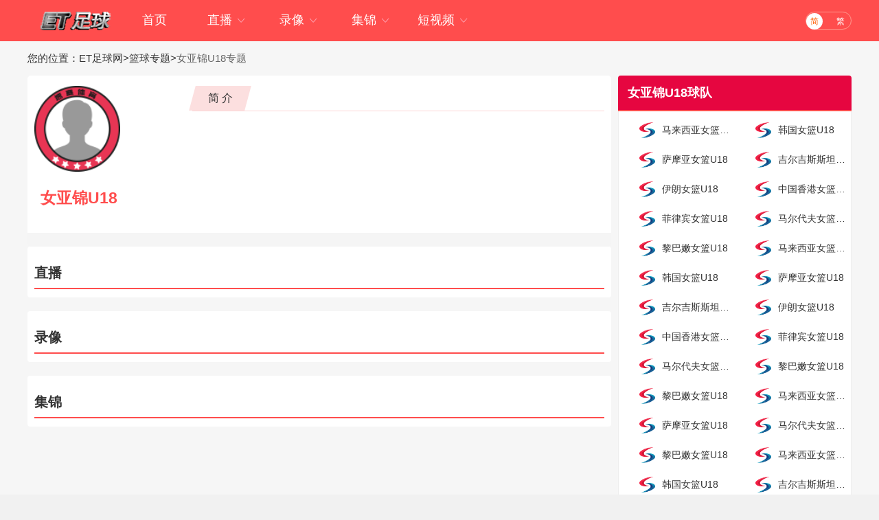

--- FILE ---
content_type: text/html; charset=utf-8
request_url: http://www.etzuqiu.com/lanqiuzhuanti/nvyajinu18.html
body_size: 3567
content:
<!DOCTYPE html>
<html lang="zh-CN">
<head>
<meta http-equiv="Content-Type" content="text/html; charset=utf-8" />
<!--[if IE]><meta http-equiv='X-UA-Compatible' content='IE=edge,chrome=1' /><![endif]-->
<meta http-equiv="X-UA-Compatible" content="IE=edge">
<meta name="viewport" content="width=device-width, initial-scale=1 user-scalable=no">
<meta name="apple-mobile-web-app-capable" content="yes">
<meta content="telephone=yes" name="format-detection"/>
<meta name="apple-mobile-web-app-status-bar-style" content="white">
<meta name="x5-fullscreen" content="true"/>
<meta name="apple-touch-fullscreen" content="yes"/>
<title>女亚锦U18-ET足球网</title>
<meta content="女亚锦U18,女亚锦U18直播,女亚锦U18赛程" name="keywords">
<meta content="女亚锦U18球队专题整合了女亚锦U18近期赛程、直播、视频以及最新动态。喜欢女亚锦U18的朋友一定要收藏-女亚锦U18专题页。" name="description">
<link rel="apple-touch-icon" href="/~static/www/img/app_logo@512.png?r=10"/>
<link rel="shortcut icon" href="/favicon.ico" type="image/x-icon">
  <script type="text/javascript" src="/~static/www/js/swiper.min5.2.1.js?r=01"></script>
  <script type="text/javascript" src="/~static/www/js/jquery-1.9.1.min.js?r=01"></script>
  <link href="/~static/www/css/swiper.min5.2.1.css?r=41" type="text/css" rel="stylesheet">
  <link href="/~static/www/css/font.css?r=41" type="text/css" rel="stylesheet">
  <link href="/~static/www/css/public.min.css?r=41" type="text/css" rel="stylesheet">
  <link href="/~static/www/css/topic.min.css?r=41" type="text/css" rel="stylesheet">
<script type="text/javascript">
if (/AppleWebKit.*mobile/i.test(navigator.userAgent)) {
    if (window.location.href.indexOf("from=mobile") == -1 && document.cookie.indexOf("from=mobile") == -1) {
      try {
        if (/Android|webOS|iPhone|iPod|iPad/i.test(navigator.userAgent)) {
          window.location.href = "http://m.etzuqiu.com/lanqiuzhuanti/nvyajinu18.html";
        }
      } catch(e) {}
    }
  }
</script>
  </head>
<body>
<div class="container">
    <div class="wrap100 top_nav clearfix">
        <div class="wrap">
            <div class="fl shouye_nav_l">
                <h1 class="fl ss_logo"><a href="/"><img src="/~static/www/img/logo_b.png" alt="ET足球网"></a></h1>
                <ul class="top_nav_nr">
                    <a href="/"><li >首页</li></a>                    <li class="" id="cid1">
				<a href="javascript:void(0);">直播 <i class="iconfont nav_more">&#xe6A6;</i></a>
				<ul class="second_nav">
					<li><a href="/zuqiuzhibo/">足球直播</a></li>
					<li><a href="/lanqiuzhibo/">篮球直播</a></li>
					<li><a href="/tiyuzhibo/">体育直播</a></li>
				</ul>
				</li>
				<li class="" id="cid12">
				<a href="javascript:void(0);">录像 <i class="iconfont nav_more">&#xe6A6;</i></a>
				<ul class="second_nav">
					<li><a href="/zuqiuluxiang/">足球录像</a></li>
					<li><a href="/lanqiuluxiang/">篮球录像</a></li>
				</ul>
				</li>
				<li class="" id="cid27">
				<a href="javascript:void(0);">集锦 <i class="iconfont nav_more">&#xe6A6;</i></a>
				<ul class="second_nav">
					<li><a href="/zuqiujijin/">足球集锦</a></li>
					<li><a href="/lanqiujijin/">篮球集锦</a></li>
				</ul>
				</li>
				<li class="" id="cid42">
				<a href="javascript:void(0);">短视频 <i class="iconfont nav_more">&#xe6A6;</i></a>
				<ul class="second_nav">
					<li><a href="/zuqiuduanshipin/">足球短视频</a></li>
					<li><a href="/lanqiuduanshipin/">篮球短视频</a></li>


                </ul>
            </div>
                <div class="right_dl_jfqh fr">
                    <div class="search fr">
                 


     </div>
                    <div class="qhzt fl">
                        <a href="javascript:zh_tran('s');" class="zh_click" id="zh_click_s">简</a>
                        <a href="javascript:zh_tran('t');" class="zh_click" id="zh_click_t">繁</a>
                    </div>
                </div>

        </div>
    </div>
	<div class="zhibo_top_wrap zhibo_top_wrap_after zhibo_top_wrap_none">
		<ul class="zhibo_top_con">
			</div>
	<div class="regular">


<!--topicusual-->
<div class="wrap">
    <div class="breadnav">
        您的位置：<a href="/">ET足球网</a>><a href="/lanqiuzhuanti/">篮球专题</a>><span>女亚锦U18专题</span>
    </div>
    <div class="fl_part fl nobjs">
		<div class="zhibo_ci_jianjie">
			<div class="zhibo_ci_jianjie_z">
				<img src="http://www.etzuqiu.com/d/file/zhuanti/default.png" alt="女亚锦U18" title="女亚锦U18">
				<p>女亚锦U18</p>
			</div>
			<div class="zhibo_ci_jianjie_r">
				<div class="zhibo_ci_jianjie_r_top">
					<p title="女亚锦U18简介">
						<span>简 介</span>
					</p>
				</div>
				<div class="zhibo_ci_jianjie_r_con">
					
                    
				
				</div>
			</div>
		</div>
		
        <div class="qd_zhong_zb">
            <div class="qiudui_head qd_zhong_zb_bt">
                <h2 class="qiudui_bt">直播</h2>
            </div>
            <ul class="contest_list_fl qd_zhong_zb_lb">		
               			                      </ul>
        </div>

        <div class="qd_zhong_zb mt20">
            <div class="qiudui_head qd_zhong_zb_bt">
                <h2 class="qiudui_bt">录像</h2>
            </div>
            <ul class="luxiang_zhong">
            </ul>
        </div>
        <div class="qd_zhong_zb mt20">
            <div class="qiudui_head qd_zhong_zb_bt">
                <h2 class="qiudui_bt">集锦</h2>
            </div>
            <ul class="luxiang_zhong">
              		             	            </ul>
        </div>
	</div>
	


    <div class="fr_part fr">
			<p class="zhixun_head qdright">
				<span class="fl">女亚锦U18球队</span>
				<cite class="fr"></cite>
			</p>
			<div class="qdfl_list clearfix">
				<ul>
<li><a href="/qiudui/lanqiu/malaixiyanvlanu18.html"><span class="qtdw_img"><img src="http://www.etzuqiu.com/d/file/qiudui/default.png" alt="马来西亚女篮U18"></span><span class="qtdw_name" title="马来西亚女篮U18">马来西亚女篮U18</span></a></li>
<li><a href="/qiudui/lanqiu/hanguonvlanu18.html"><span class="qtdw_img"><img src="http://www.etzuqiu.com/d/file/qiudui/default.png" alt="韩国女篮U18"></span><span class="qtdw_name" title="韩国女篮U18">韩国女篮U18</span></a></li>
<li><a href="/qiudui/lanqiu/samoyanvlanu18.html"><span class="qtdw_img"><img src="http://www.etzuqiu.com/d/file/qiudui/default.png" alt="萨摩亚女篮U18"></span><span class="qtdw_name" title="萨摩亚女篮U18">萨摩亚女篮U18</span></a></li>
<li><a href="/qiudui/lanqiu/jierjisisitannvlanu18.html"><span class="qtdw_img"><img src="http://www.etzuqiu.com/d/file/qiudui/default.png" alt="吉尔吉斯斯坦女篮U18"></span><span class="qtdw_name" title="吉尔吉斯斯坦女篮U18">吉尔吉斯斯坦女篮U18</span></a></li>
<li><a href="/qiudui/lanqiu/yilangnvlanu18.html"><span class="qtdw_img"><img src="http://www.etzuqiu.com/d/file/qiudui/default.png" alt="伊朗女篮U18"></span><span class="qtdw_name" title="伊朗女篮U18">伊朗女篮U18</span></a></li>
<li><a href="/qiudui/lanqiu/zhongguoxianggangnvlanu18.html"><span class="qtdw_img"><img src="http://www.etzuqiu.com/d/file/qiudui/default.png" alt="中国香港女篮U18"></span><span class="qtdw_name" title="中国香港女篮U18">中国香港女篮U18</span></a></li>
<li><a href="/qiudui/lanqiu/feilvbinnvlanu18.html"><span class="qtdw_img"><img src="http://www.etzuqiu.com/d/file/qiudui/default.png" alt="菲律宾女篮U18"></span><span class="qtdw_name" title="菲律宾女篮U18">菲律宾女篮U18</span></a></li>
<li><a href="/qiudui/lanqiu/maerdaifunvlanu18.html"><span class="qtdw_img"><img src="http://www.etzuqiu.com/d/file/qiudui/default.png" alt="马尔代夫女篮U18"></span><span class="qtdw_name" title="马尔代夫女篮U18">马尔代夫女篮U18</span></a></li>
<li><a href="/qiudui/lanqiu/libanennvlanu18.html"><span class="qtdw_img"><img src="http://www.etzuqiu.com/d/file/qiudui/default.png" alt="黎巴嫩女篮U18"></span><span class="qtdw_name" title="黎巴嫩女篮U18">黎巴嫩女篮U18</span></a></li>
<li><a href="/qiudui/lanqiu/malaixiyanvlanu18.html"><span class="qtdw_img"><img src="http://www.etzuqiu.com/d/file/qiudui/default.png" alt="马来西亚女篮U18"></span><span class="qtdw_name" title="马来西亚女篮U18">马来西亚女篮U18</span></a></li>
<li><a href="/qiudui/lanqiu/hanguonvlanu18.html"><span class="qtdw_img"><img src="http://www.etzuqiu.com/d/file/qiudui/default.png" alt="韩国女篮U18"></span><span class="qtdw_name" title="韩国女篮U18">韩国女篮U18</span></a></li>
<li><a href="/qiudui/lanqiu/samoyanvlanu18.html"><span class="qtdw_img"><img src="http://www.etzuqiu.com/d/file/qiudui/default.png" alt="萨摩亚女篮U18"></span><span class="qtdw_name" title="萨摩亚女篮U18">萨摩亚女篮U18</span></a></li>
<li><a href="/qiudui/lanqiu/jierjisisitannvlanu18.html"><span class="qtdw_img"><img src="http://www.etzuqiu.com/d/file/qiudui/default.png" alt="吉尔吉斯斯坦女篮U18"></span><span class="qtdw_name" title="吉尔吉斯斯坦女篮U18">吉尔吉斯斯坦女篮U18</span></a></li>
<li><a href="/qiudui/lanqiu/yilangnvlanu18.html"><span class="qtdw_img"><img src="http://www.etzuqiu.com/d/file/qiudui/default.png" alt="伊朗女篮U18"></span><span class="qtdw_name" title="伊朗女篮U18">伊朗女篮U18</span></a></li>
<li><a href="/qiudui/lanqiu/zhongguoxianggangnvlanu18.html"><span class="qtdw_img"><img src="http://www.etzuqiu.com/d/file/qiudui/default.png" alt="中国香港女篮U18"></span><span class="qtdw_name" title="中国香港女篮U18">中国香港女篮U18</span></a></li>
<li><a href="/qiudui/lanqiu/feilvbinnvlanu18.html"><span class="qtdw_img"><img src="http://www.etzuqiu.com/d/file/qiudui/default.png" alt="菲律宾女篮U18"></span><span class="qtdw_name" title="菲律宾女篮U18">菲律宾女篮U18</span></a></li>
<li><a href="/qiudui/lanqiu/maerdaifunvlanu18.html"><span class="qtdw_img"><img src="http://www.etzuqiu.com/d/file/qiudui/default.png" alt="马尔代夫女篮U18"></span><span class="qtdw_name" title="马尔代夫女篮U18">马尔代夫女篮U18</span></a></li>
<li><a href="/qiudui/lanqiu/libanennvlanu18.html"><span class="qtdw_img"><img src="http://www.etzuqiu.com/d/file/qiudui/default.png" alt="黎巴嫩女篮U18"></span><span class="qtdw_name" title="黎巴嫩女篮U18">黎巴嫩女篮U18</span></a></li>
<li><a href="/qiudui/lanqiu/libanennvlanu18.html"><span class="qtdw_img"><img src="http://www.etzuqiu.com/d/file/qiudui/default.png" alt="黎巴嫩女篮U18"></span><span class="qtdw_name" title="黎巴嫩女篮U18">黎巴嫩女篮U18</span></a></li>
<li><a href="/qiudui/lanqiu/malaixiyanvlanu18.html"><span class="qtdw_img"><img src="http://www.etzuqiu.com/d/file/qiudui/default.png" alt="马来西亚女篮U18"></span><span class="qtdw_name" title="马来西亚女篮U18">马来西亚女篮U18</span></a></li>
<li><a href="/qiudui/lanqiu/samoyanvlanu18.html"><span class="qtdw_img"><img src="http://www.etzuqiu.com/d/file/qiudui/default.png" alt="萨摩亚女篮U18"></span><span class="qtdw_name" title="萨摩亚女篮U18">萨摩亚女篮U18</span></a></li>
<li><a href="/qiudui/lanqiu/maerdaifunvlanu18.html"><span class="qtdw_img"><img src="http://www.etzuqiu.com/d/file/qiudui/default.png" alt="马尔代夫女篮U18"></span><span class="qtdw_name" title="马尔代夫女篮U18">马尔代夫女篮U18</span></a></li>
<li><a href="/qiudui/lanqiu/libanennvlanu18.html"><span class="qtdw_img"><img src="http://www.etzuqiu.com/d/file/qiudui/default.png" alt="黎巴嫩女篮U18"></span><span class="qtdw_name" title="黎巴嫩女篮U18">黎巴嫩女篮U18</span></a></li>
<li><a href="/qiudui/lanqiu/malaixiyanvlanu18.html"><span class="qtdw_img"><img src="http://www.etzuqiu.com/d/file/qiudui/default.png" alt="马来西亚女篮U18"></span><span class="qtdw_name" title="马来西亚女篮U18">马来西亚女篮U18</span></a></li>
<li><a href="/qiudui/lanqiu/hanguonvlanu18.html"><span class="qtdw_img"><img src="http://www.etzuqiu.com/d/file/qiudui/default.png" alt="韩国女篮U18"></span><span class="qtdw_name" title="韩国女篮U18">韩国女篮U18</span></a></li>
<li><a href="/qiudui/lanqiu/jierjisisitannvlanu18.html"><span class="qtdw_img"><img src="http://www.etzuqiu.com/d/file/qiudui/default.png" alt="吉尔吉斯斯坦女篮U18"></span><span class="qtdw_name" title="吉尔吉斯斯坦女篮U18">吉尔吉斯斯坦女篮U18</span></a></li>
<li><a href="/qiudui/lanqiu/yilangnvlanu18.html"><span class="qtdw_img"><img src="http://www.etzuqiu.com/d/file/qiudui/default.png" alt="伊朗女篮U18"></span><span class="qtdw_name" title="伊朗女篮U18">伊朗女篮U18</span></a></li>
<li><a href="/qiudui/lanqiu/zhongguoxianggangnvlanu18.html"><span class="qtdw_img"><img src="http://www.etzuqiu.com/d/file/qiudui/default.png" alt="中国香港女篮U18"></span><span class="qtdw_name" title="中国香港女篮U18">中国香港女篮U18</span></a></li>
<li><a href="/qiudui/lanqiu/feilvbinnvlanu18.html"><span class="qtdw_img"><img src="http://www.etzuqiu.com/d/file/qiudui/default.png" alt="菲律宾女篮U18"></span><span class="qtdw_name" title="菲律宾女篮U18">菲律宾女篮U18</span></a></li>
<li><a href="/qiudui/lanqiu/maerdaifunvlanu18.html"><span class="qtdw_img"><img src="http://www.etzuqiu.com/d/file/qiudui/default.png" alt="马尔代夫女篮U18"></span><span class="qtdw_name" title="马尔代夫女篮U18">马尔代夫女篮U18</span></a></li>
<li><a href="/qiudui/lanqiu/malaixiyanvlanu18.html"><span class="qtdw_img"><img src="http://www.etzuqiu.com/d/file/qiudui/default.png" alt="马来西亚女篮U18"></span><span class="qtdw_name" title="马来西亚女篮U18">马来西亚女篮U18</span></a></li>
<li><a href="/qiudui/lanqiu/hanguonvlanu18.html"><span class="qtdw_img"><img src="http://www.etzuqiu.com/d/file/qiudui/default.png" alt="韩国女篮U18"></span><span class="qtdw_name" title="韩国女篮U18">韩国女篮U18</span></a></li>
<li><a href="/qiudui/lanqiu/samoyanvlanu18.html"><span class="qtdw_img"><img src="http://www.etzuqiu.com/d/file/qiudui/default.png" alt="萨摩亚女篮U18"></span><span class="qtdw_name" title="萨摩亚女篮U18">萨摩亚女篮U18</span></a></li>
<li><a href="/qiudui/lanqiu/jierjisisitannvlanu18.html"><span class="qtdw_img"><img src="http://www.etzuqiu.com/d/file/qiudui/default.png" alt="吉尔吉斯斯坦女篮U18"></span><span class="qtdw_name" title="吉尔吉斯斯坦女篮U18">吉尔吉斯斯坦女篮U18</span></a></li>
<li><a href="/qiudui/lanqiu/yilangnvlanu18.html"><span class="qtdw_img"><img src="http://www.etzuqiu.com/d/file/qiudui/default.png" alt="伊朗女篮U18"></span><span class="qtdw_name" title="伊朗女篮U18">伊朗女篮U18</span></a></li>
<li><a href="/qiudui/lanqiu/zhongguoxianggangnvlanu18.html"><span class="qtdw_img"><img src="http://www.etzuqiu.com/d/file/qiudui/default.png" alt="中国香港女篮U18"></span><span class="qtdw_name" title="中国香港女篮U18">中国香港女篮U18</span></a></li>
<li><a href="/qiudui/lanqiu/feilvbinnvlanu18.html"><span class="qtdw_img"><img src="http://www.etzuqiu.com/d/file/qiudui/default.png" alt="菲律宾女篮U18"></span><span class="qtdw_name" title="菲律宾女篮U18">菲律宾女篮U18</span></a></li>
<li><a href="/qiudui/lanqiu/maerdaifunvlanu18.html"><span class="qtdw_img"><img src="http://www.etzuqiu.com/d/file/qiudui/default.png" alt="马尔代夫女篮U18"></span><span class="qtdw_name" title="马尔代夫女篮U18">马尔代夫女篮U18</span></a></li>
<li><a href="/qiudui/lanqiu/libanennvlanu18.html"><span class="qtdw_img"><img src="http://www.etzuqiu.com/d/file/qiudui/default.png" alt="黎巴嫩女篮U18"></span><span class="qtdw_name" title="黎巴嫩女篮U18">黎巴嫩女篮U18</span></a></li>
														</ul>
			</div>
        <div class="zhixun">
            <p class="zhixun_head">
                <span class="fl">热门专题</span>
            </p>
            <div class="lsfl_list clearfix">
                <ul>
<li><a href="/lanqiuzhuanti/yinvchao.html"><span class="qtdw_img"><img src="http://www.etzuqiu.com/d/file/zhuanti/default.png" alt="以女超"></span><span class="qtdw_name">以女超</span></a></li>
<li><a href="/lanqiuzhuanti/boheilian.html"><span class="qtdw_img"><img src="http://www.etzuqiu.com/d/file/zhuanti/default.png" alt="波黑联"></span><span class="qtdw_name">波黑联</span></a></li>
<li><a href="/lanqiuzhuanti/tunisinvlian.html"><span class="qtdw_img"><img src="http://www.etzuqiu.com/d/file/zhuanti/default.png" alt="突尼斯女联"></span><span class="qtdw_name">突尼斯女联</span></a></li>
<li><a href="/lanqiuzhuanti/yinglanjia.html"><span class="qtdw_img"><img src="http://www.etzuqiu.com/d/file/zhuanti/default.png" alt="英篮甲"></span><span class="qtdw_name">英篮甲</span></a></li>
<li><a href="/lanqiuzhuanti/bingdaonvchao.html"><span class="qtdw_img"><img src="http://www.etzuqiu.com/d/file/zhuanti/default.png" alt="冰岛女超"></span><span class="qtdw_name">冰岛女超</span></a></li>
<li><a href="/lanqiuzhuanti/luolanjia.html"><span class="qtdw_img"><img src="http://www.etzuqiu.com/d/file/zhuanti/default.png" alt="罗篮甲"></span><span class="qtdw_name">罗篮甲</span></a></li>
<li><a href="/lanqiuzhuanti/litaowanbei.html"><span class="qtdw_img"><img src="http://www.etzuqiu.com/d/file/zhuanti/default.png" alt="立陶宛杯"></span><span class="qtdw_name">立陶宛杯</span></a></li>
<li><a href="/lanqiuzhuanti/tunisilian.html"><span class="qtdw_img"><img src="http://www.etzuqiu.com/d/file/zhuanti/default.png" alt="突尼斯联"></span><span class="qtdw_name">突尼斯联</span></a></li>
<li><a href="/lanqiuzhuanti/saipuchaobei.html"><span class="qtdw_img"><img src="http://www.etzuqiu.com/d/file/zhuanti/default.png" alt="塞浦超杯"></span><span class="qtdw_name">塞浦超杯</span></a></li>
        	
                </ul>
            </div>
		</div>
		


		<div class="zhixun mt20">
            <p class="zhixun_head">
                <span class="fl">短视频</span>
                <cite class="fr"><a href="/zuqiuduanshipin/yingchao">更多></a></cite>
            </p>
            <ul class="luxiang_list clearfix">
	       </ul>
		</div>
    </div>

</div>
<div class="refresh_w">
	<div class="fanhui" id="fanhui_ding">
		<cite>返回顶部</cite>
	</div>
</div>
<footer>
<div class="foot_one">
<div class="logoimg">
<a href="/"><img src="/~static/img/logo_h.png"></a>
</div>
<div class="foot_nav">
<ul>
<li><a href="/about/index.html">关于我们</a> | <a href="/about/copyright.html">免责声明</a> | <a href="/about/contact.html">联系我们</a> </li>
</ul> 
</div>
</div>
<div class="foot_two">
<p>ET足球网主要提供NBA直播,足球直播,世界杯直播,欧洲杯直播比赛服务。</p>
<p>Copyright &copy; <script language="JavaScript" type="text/JavaScript">var year="";mydate=new Date();myyear= mydate.getYear();year=(myyear > 200) ? myyear : 1900 + myyear;document.write(year);</script>  www.etzuqiu.com   All Rights Reserved  <div style="display:none"><script>var _hmt=_hmt||[];(function(){var hm=document.createElement("script");hm.src="https://hm.baidu.com/hm.js?bb763d620656c0e7dd28869dc1198e59";var s=document.getElementsByTagName("script")[0];s.parentNode.insertBefore(hm,s);})();</script></div></p>
</div>
</footer>


</div>
</div>
<script type="text/javascript" src="/~static/www/js/common.min.js?r=140" data-cfasync="false"></script>
<script type="text/javascript" src="/~static/www/js/topic.min.js?r=140" data-cfasync="false"></script>
 <script defer src="https://static.cloudflareinsights.com/beacon.min.js/vcd15cbe7772f49c399c6a5babf22c1241717689176015" integrity="sha512-ZpsOmlRQV6y907TI0dKBHq9Md29nnaEIPlkf84rnaERnq6zvWvPUqr2ft8M1aS28oN72PdrCzSjY4U6VaAw1EQ==" data-cf-beacon='{"version":"2024.11.0","token":"6a35bb34bdec43b78a517f9214e29fce","r":1,"server_timing":{"name":{"cfCacheStatus":true,"cfEdge":true,"cfExtPri":true,"cfL4":true,"cfOrigin":true,"cfSpeedBrain":true},"location_startswith":null}}' crossorigin="anonymous"></script>
</body>
</html>

--- FILE ---
content_type: text/css
request_url: http://www.etzuqiu.com/~static/www/css/public.min.css?r=41
body_size: 11145
content:
@charset "utf-8";html{overflow:auto;height:100%}body{min-width:1200px;font-size:14px;font-family:"Segoe UI","Lucida Grande",Helvetica,Arial,"Microsoft YaHei",FreeSans,Arimo,"Droid Sans","wenquanyi micro hei","Hiragino Sans GB","Hiragino Sans GB W3",FontAwesome,sans-serif;font-weight:400;color:#333;-webkit-font-smoothing:antialiased;min-height:100%;margin:0;padding:0;position:relative;background:#f1f1f1}a{color:#333;text-decoration:none;cursor:pointer;outline:0 none}a:hover{text-decoration:none;color:#ff4d4d}a:focus{-moz-outline-style:none;border:0;blr:expression(this.onFocus=this.blur())}blockquote,body,code,dd,div,dl,dt,fieldset,form,h1,h2,h3,h4,h5,h6,input,legend,li,ol,p,pre,td,th,ul{margin:0;padding:0}article,aside,details,dialog,figcaption,figure,footer,header,hgroup,menu,nav,section{display:block}dd,dl,dt,li,ol,ul{list-style:none}fieldset,img{border:0}button,input,select,submit{vertical-align:middle padding: 0; outline: 0;}button,submit{cursor:pointer}h1,h2,h3,h4,h5,h6{font-size:inherit;font-weight:lighter}table{border-collapse:collapse;border-spacing:0}sup{vertical-align:text-top}sub{vertical-align:text-bottom}button,select{font-family:inherit;font-size:inherit;font-weight:inherit;outline-style:none;outline-width:0;padding:0;margin:0}b,cite,em,i{font-style:normal}.clearfix:after{content:".";display:block;height:0;clear:both;visibility:hidden}.clearfix{clear:both}.fl{float:left}.fr{float:right}.wrap{width:1200px;min-width:1200px;margin:0 auto}.wrap100{width:100%;min-width:1200px;}.mt10{margin-top:10px}.mt20{margin-top:20px}.ico18{font-size:18px}body,html{height:100%;margin:0;padding:0}header{height:35px;width:100%;background:#333}.container{min-height:100%;height:auto!important;background:#f6f6f6;position:relative}.regular{margin:0 auto;padding-bottom:186px;overflow:auto;zoom:1;width:100%;overflow-x:hidden}footer{position:absolute;bottom:0;width:100%;height:166px;clear:both;margin-top:20px}button{outline:0}.tskuan_black{position:fixed;height:40px;padding:0 15px;line-height:40px;top:50%;left:50%;transform:translate(-50%,-50%);border-radius:4px;background-color:#000;background-color:rgba(0,0,0,.7);display:none;z-index:10000}.tskuan_black p{color:#fff;font-size:14px}.yh_photo img{vertical-align:baseline}.header_nav{color:#fff;padding-top:7px}.header_nav li{border-right:1px #4d4d4d solid;height:20px;line-height:20px;float:left;padding:0 12px;cursor:pointer}.header_nav a{color:#fff}.header_nav li a:hover{color:#efeaea}.dl_zhuc li:last-child,.left_dh li:last-child{border:0}.left_dh li .iconfont{display:inline-block;width:23px}.qhzt{width:65px;height:24px;line-height:24px;border:1px #ff9b90 solid;border-radius:25em;margin-left:30px}.qhzt a{width:24px;height:24px;border-radius:25em;display:inline-block;text-align:center;font-size:12px;color:#fff}.qhzt a:first-child{margin-right:10px}.qhzt a:hover{color:#fff}.top_nav{height:60px;background:#ff4d4d}.ss_logo{height:60px}.ss_logo img{float:left;}.top_nav_nr li{min-width:90px;text-align:center;height:60px;line-height:59px;float:left;position:relative;z-index:99;font-size:18px;color:#fff;cursor:pointer;margin-right:15px}.top_nav_nr li a{color:#fff}.top_nav_nr li:hover .second_nav{display:block}.top_nav_nr .second_nav{position:absolute;top:57px;left:50%;margin-left:-53px;width:106px;height:auto;background:#fff;display:none;border-radius:0 0 6px 6px;box-shadow:0 0 10px rgba(119,119,119,.5);z-index:1000;border-radius:5px;overflow:hidden}.top_nav_nr .second_nav li{width:100%;padding:0;text-align:center;height:40px;line-height:40px;font-size:14px}.top_nav_nr .second_nav li a{color:#333;display:inline-block;width:100%;height:100%}.nav_more{color:#feaaba}.top_nav_nr .second_nav li:hover a{color:#ff4d4d}.top_nav_nr .second_nav li:hover{background:#eee}.top_nav_nr li.hove::after{content:'';width:43px;height:1px;display:block;margin:0 auto;margin-top:-4px;border-bottom:4px solid #fff}.dl_zhuangtai{position:relative;min-width:100px;height:35px;line-height:35px;margin-top:-7px;padding:0 10px}.dl_zhuangtai:hover .yh_zl_list{display:block}.dl_zhuangtai:hover{background:#484848}.yh_photo{float:left;padding-top:5px;height:27px}.yh_photo img{width:18px;height:18px;border-radius:25em}.yh_name{padding-left:10px;font-size:16px;cursor:pointer;padding-left:10px;float:left}.yh_zl_list{position:absolute;top:33px;left:0;background:#fff;width:116px;z-index:1000;border:1px #eee solid;border-bottom:0;display:none;box-shadow:0 0 10px rgba(132,15,37,.34)}.yh_zl_list li{height:40px;line-height:40px;text-align:center;border:0;border-bottom:1px #eee solid;width:100%;color:#333;font-size:14px;padding:0}.yh_zl_list li a{color:#333;font-size:14px;display:inline-block;width:100%;height:100%}.yh_zl_list li:hover a{color:#ff4d4d}.my_mizi{float:left}.jiantou{width:0;height:0;border-right:5px solid transparent;border-left:5px solid transparent;border-top:5px solid #fff;display:inline-block;float:left;margin:17px 0 0 5px}.dl_zhuangtai:hover .jiantou{width:0;height:0;border-right:5px solid transparent;border-left:5px solid transparent;border-bottom:5px solid #fff;display:inline-block;float:left;margin:17px 0 0 5px;border-top:0}footer{background:#333;color:#777}footer a{color:#777}footer a:hover{color:#777}.foot_one{width:100%;margin:0 auto;text-align:center}.foot_nav{width:100%;min-width:980px;line-height:25px;}.logoimg{margin-top:5px;}.foot_two{text-align:center;margin-top:5px}.foot_two p{line-height:30px}.shouye_nav_l{width:900px;height:60px;display:flex;align-items:center}.shouye_zc{height:36px;border-radius:36px;background:#bf0f30;margin-top:7px;color:#fff;padding:0 15px 0 0}.shouye_zc a{color:#fff}.shouye_zc a:hover{color:#faeff1}.shouye_dl_zhuc{display:flex;align-items:center;height:36px;position:relative}.shouye_dl_zhuc li{float:left;height:36px;line-height:36px}.rightxian{border-right:1px #d41135 solid;height:16px;width:1px;display:inline-block;margin:0 9px}.dlzc_img{color:#fff;margin:0 15px 0 20px}.top_nav_tow{height:40px;color:#333}.nav_tow_sy{display:flex;align-items:center;height:50px;line-height:50px}.nav_tow_sy dd,.nav_tow_sy dt{float:left;color:#333;height:50px;line-height:50px}.nav_tow_sy dd a{color:#333;font-size:16px;padding:0 15px}.nav_tow_sy dt{padding:0 13px;color:#333}.zhibo_fl{margin-right:5px}.lx_list{margin-left:80px}.nav_tow_sy dd:hover a{position:relative}.nav_tow_sy dd:hover a:after{height:1px;content:'';width:60%;border-bottom:1px solid #fff;position:absolute;bottom:-2px;right:0;z-index:10;transform:translate(-30%,0)}.sy_yh_photo{height:31px;display:inline-block;margin-left:10px}.sy_yh_photo img{width:31px;height:31px;border-radius:25em}.sy_yh_name{padding-left:10px;font-size:16px;cursor:pointer;padding-left:10px;float:left;height:26px}.sy_yh_name_more{color:#fff;margin-left:10px;height:10px}.syyh_zl_list{position:absolute;top:35px;left:15px;background:#fff;width:126px;z-index:1000;border:1px #eee solid;border-radius:4px;display:none}.syyh_zl_list li{height:40px;line-height:40px;text-align:center;border:0;border-bottom:1px #eee solid;width:100%;color:#333;font-size:14px}.syyh_zl_list li a{color:#333;font-size:14px}.syyh_zl_list li:hover a{color:#ff4d4d}.shouye_dl_zhuc:hover .syyh_zl_list{display:block}.jtou{position:relative}.jtou:before{position:absolute;right:30px;top:-6px;content:"";width:0;height:0;border-left:6px solid transparent;border-right:6px solid transparent;border-bottom:6px solid #fff}.bs_time{height:45px;line-height:45px;background:#f5f5f5;font-size:14px;padding-left:14px;color:#ff4d4d}.bs_time span{padding-left:20px}.contest_list{border-right:1px #eee solid;border-left:1px #eee solid}.contest_list li{height:58px;line-height:58px;border-bottom:1px solid #eee}.contest_list li:hover{background:#fbfafa}.contest_list li:hover .bs_time_fl{color:#999}.contest_list li:hover .bs_duiwu{color:#333}.contest_list li:hover .bs_video{color:#fff}.contest_list li .zhudui:hover{color:#333}.contest_list li .kedui:hover{color:#333}.contest_list li .bs_duiwu_bt:hover{color:#ff4d4d}.contest_list li .zhudui cite:hover{color:#ff4d4d}.contest_list li .kedui cite:hover{color:#ff4d4d}.contest_list .bs_fegnlei{float:left;width:165px;padding:0 0 0 20px}.contest_list .bs_fegnlei cite{float:left;margin-right:5px;height:58px}.contest_list .bs_fegnlei cite img{width:18px;height:18px;margin-bottom:-4px}.contest_list .bs_time_fl{float:left;color:#999}.contest_list .bs_time_fl a{color:#999}.contest_list .bs_time_fl a:hover{color:#ff4d4d}.contest_list .bs_time_fl i{width:65px;float:left}.contest_list .bs_time_fl span{width:70px;float:left;white-space:nowrap;overflow:hidden;text-overflow:ellipsis}.contest_list .bs_duiwu{float:left;width:430px;text-align:center}.contest_list .bs_duiwu p{float:left}.contest_list .bs_duiwu .bs_vs{float:left;font-size:16px;margin:0 12px;width:60px}.contest_list .bs_duiwu .kedui,.contest_list .bs_duiwu .zhudui{float:left;width:119px;padding:0 10px;display:inline-block;white-space:nowrap;overflow:hidden;text-overflow:ellipsis}.contest_list .bs_duiwu .zhudui{text-align:right}.contest_list .bs_duiwu .kedui{text-align:left}.contest_list .bs_duiwu .duibiao{width:27px;height:27px;float:left;margin-top:8px}.contest_list .bs_duiwu .duibiao img{width:27px;height:27px;border-radius:25em}.zyss_tp_new {margin-top: -5px;margin-left: 10px;}.contest_list .bs_video{display:flex;align-items:center;justify-content:center}.bs_video{float:left;width:102px;height:30px;line-height:30px;border-radius:7px;color:#fff;background:#b9b9b9;text-align:center;margin:14px 0 0 25px}.bs_video cite{background:url(../img/zbvideo.png) no-repeat;background-position:0 6px;display:inline-block;width:16px;height:30px;float:left}.bs_video span{display:inline-block;margin-left:5px}.bs_duiwu_bt{white-space:nowrap;overflow:hidden;text-overflow:ellipsis;text-align:left;width:80%;cursor:pointer;padding-left:50px}.bs_video a{color:#fff}.nobegin{background:#b9b9b9}.bs_video:hover{background:#c9c6c6;color:#fff}.begin{background:#ff4d4d}.begin:hover{background:#ff4d4d;color:#fff!important}.breadnav{font-size:15px;height:50px;line-height:50px;color:#333}.breadnav a{color:#333}.breadnav a:hover{color:#ff4d4d}.breadnav span{color:#666}.fl_part{width:850px;background:#fff}.fr_part{width:340px;min-height:800px}.dwdh{position:relative}.left_nav_dw{position:fixed;top:138px;left:0;width:73px;font-size:14px;text-align:center;z-index:10000}.dhtext_ln{border-radius:5px 5px 0 0;overflow:hidden}.dhtext_ln li{height:56px;border-bottom:1px #edeef0 solid;display:flex;align-items:center;justify-content:center;background:#fff;color:#ff4d4d;padding:0 20px}.dhtext_ln li a{color:#333}.dhtext_ln li a:hover{color:#ff4d4d}.dhtext_ln li.zbhover{background:#ff4d4d;color:#fff}.dhtext_ln li.zbhover a{color:#fff}.zhixun{width:340px}.zhixun_head{height:50px;line-height:50px;background:#fff;color:#fff;padding:0 10px 0 14px;border-radius:4px 4px 0 0;border-bottom:2px solid #ff4d4d;display:flex;align-items:center;justify-content:space-between}.zhixun_head span{font-size:20px;color:#fff;font-weight:600;display:flex;align-items:center}.zhixun_head span img{margin-right:10px}.zhixun_head cite{font-size:14px}.zhixun_head a{color:#999}.zhixun_head a:hover{color:#ff4d4d}.zhixun_list{background:#fff;padding:6px 10px 20px 6px;border:1px #eee solid;border-top:0;border-radius:0 0 4px 4px}.zhixun_list li{height:28px;line-height:28px}.zhixun_list li a{display:inline-block;float:left;width:258px;white-space:nowrap;overflow:hidden;text-overflow:ellipsis;font-size:13px;position:relative;padding-left:12px}.zhixun_list li span{display:inline-block;float:right;font-size:13px;color:#d8d8d8}.zhixun_list li a:after{height:6px;content:'';width:6px;background:#ddd;position:absolute;top:50%;left:0;z-index:10;border-radius:50%;margin-top:-2px}.luxiang_list{background:#fff;padding:6px 10px 20px 6px;border:1px #eee solid;border-top:0;border-radius:0 0 4px 4px}.luxiang_list li{height:36px;line-height:36px;border-bottom:1px #eee solid}.luxiang_list li a{display:inline-block;float:left;position:relative;display:flex;align-items:center}.luxiang_list li span{display:inline-block;float:right;font-size:13px;color:#d8d8d8}.luxiang_list{padding-bottom:14px}.luxiang_list li a img{width:16px;margin-right:5px;filter:grayscale(100%)}.luxiang_list li a p{width:280px;white-space:nowrap;overflow:hidden;text-overflow:ellipsis;font-size:13px}.luxiang_list li:hover img{filter:grayscale(0)}.jijing_list{background:#fff;padding:6px 10px 20px 6px;border:1px #eee solid;border-top:0;border-radius:0 0 4px 4px}.jijing_list li{height:36px;line-height:36px;border-bottom:1px #eee solid}.jijing_list li a{display:inline-block;float:left;position:relative;display:flex;align-items:center}.jijing_list li span{display:inline-block;float:right;font-size:13px;color:#d8d8d8}.jijing_list li a img{width:16px;margin-right:5px;filter:grayscale(100%)}.jijing_list li a p{width:280px;white-space:nowrap;overflow:hidden;text-overflow:ellipsis;font-size:13px}.jijing_list li:hover img{filter:grayscale(0)}.duansp_list{background:#fff;padding:6px 10px 20px 6px;border:1px #eee solid;border-top:0;border-radius:0 0 4px 4px}.duansp_list li{width:49.5%;float:left;text-align:center;margin-bottom:10px}.dspmr_lb .dsp_bt{width:95%;display:-webkit-box;text-overflow:ellipsis;overflow:hidden;text-overflow:ellipsis;-webkit-line-clamp:2;-webkit-box-orient:vertical;line-height:26px;height:48px;text-align:left}.duansp_list .dsp_img{position:relative;width:145px;height:83px;margin:0 auto}.duansp_list .dsp_img span{width:145px;height:83px;display:block}.duansp_list .dsp_img span img{width:145px;height:83px;display:block}.duansp_list .dsp_img .covermask{position:absolute;left:0;top:0;width:100%;height:100%;background-color:#000;opacity:0;-webkit-transition:opacity .5s;transition:opacity .5s}.duansp_list .dsp_img:hover .covermask{opacity:.2;-webkit-transition:opacity .5s;transition:opacity .5s}.duansp_list .dsp_img .playbtn{position:absolute;left:50%;top:50%;margin-top:-19px;margin-left:-19px;width:38px;height:38px;background:url(../img/dspleft_ico.png) no-repeat 0 0;opacity:0;-webkit-transform:scale(.7);-webkit-transition-property:opacity,-webkit-transform;-webkit-transition-duration:.5s;transform:scale(.7);transition-property:opacity,transform;transition-duration:.5s;zoom:1;background-size:100% 100%}.duansp_list .dsp_img:hover .playbtn{opacity:.9;-webkit-transform:scale(1);-webkit-transition-property:opacity,-webkit-transform;-webkit-transition-duration:.5s;transform:scale(1);transition-property:opacity,transform;transition-duration:.5s;cursor:pointer}.zhibo_list{background:#fff;padding:6px 10px 20px 6px;border:1px #eee solid;border-top:0;border-radius:0 0 4px 4px}.zhibo_list li{border-bottom:1px #eee solid;padding:0 5px}.zhibo_list_flsj{color:#999;padding-top:10px;overflow:hidden}.zhibo_list_flsj a{color:#999}.zhibo_list_flsj a:hover{color:#ff4d4d}.zhibo_list_dwzb{height:65px;padding-top:5px}.zhibo_list_dw{width:220px}.zhibo_list_dw span{display:block;font-size:14px;line-height:30px;width:100%;white-space:nowrap;overflow:hidden;text-overflow:ellipsis}.zhibo_list_dw span cite img{width:22px;height:22px;border-radius:25em;margin-bottom:-4px;margin-right:6px}.zhibo_list_zb span{background:#ff4d4d;width:88px;color:#fff;height:30px;line-height:30px;border-radius:30px;text-align:center;margin-top:14px;display:block}.zhibo_list li:hover .zhibo_list_zb span{background:#ff4d4d;color:#fff}.zhibo_list_bt{height:64px;width:210px;float:left;display:-webkit-box;text-overflow:ellipsis;overflow:hidden;text-overflow:ellipsis;-webkit-line-clamp:2;-webkit-box-orient:vertical;line-height:52px}.zhibo_list_zb a{color:#fff}.zhibo_list_zb span a{position:relative;display:block;padding-left:15px}.zhibo_list_zb span a:after{content:'';background:url(../img/zbvideo.png) no-repeat top left/16px 16px;position:absolute;top:6px;left:9px;z-index:2;width:16px;height:16px}.ep-pages{padding:30px 40px;clear:both;text-align:center;vertical-align:top}.pagination li{display:inline-block;margin:0 3px}.pagination li{display:inline-block;height:34px;line-height:34px;padding:0 8px;background:#fff;border:1px solid #ededed;overflow:hidden;vertical-align:top;margin:0 3px;min-width:18px}.pagination li.active{background:#ff4d4d;border:1px solid #ff4d4d;color:#fff;border-radius:4px}.pagination li.active a{color:#fff}.nodatalb{text-align:center;padding:30px 0 30px}.nodatalb span img{width:120px;height:auto}.nodatalb cite{display:block;text-align:center;color:#999}.nodatalb_fl{text-align:center;padding:20px 0}.nodatalb_fl span img{width:80px;height:auto}.nodatalb_fl cite{display:block;text-align:center;color:#999}.gbdingwei{position:relative;width:1200px;margin:0 auto}.onoff_ad{position:absolute;top:-19px;right:0;z-index:1000;height:12px;cursor:pointer}.onoff_wz{float:left;margin-right:1px}.onoff_tishi{width:230px;height:22px;line-height:22px;position:absolute;top:-26px;right:-100px;-moz-border-radius:4px;-webkit-border-radius:4px;border-radius:4px;text-align:center;display:none;font-size:12px;color:#999}.onoff_ad:hover .onoff_tishi{display:block}.onecolumn{overflow:hidden;width:100%}.onecolumn a{position:relative;width:100%;display:block;margin-bottom:5px;float:left}.onecolumn img{display:block;width:100%;height:40px;-moz-border-radius:5px;-webkit-border-radius:5px;border-radius:5px}.onecolumn .adwz{position:absolute;bottom:0;left:5px;width:25px;height:15px;line-height:15px;text-align:center;background:rgba(0,0,0,.5);color:#fff;font-size:12px;-moz-border-radius:2px;-webkit-border-radius:2px;border-radius:2px}.onecolumn p{width:100%;height:40px;line-height:40px;white-space:nowrap;overflow:hidden;text-overflow:ellipsis;text-align:center;margin-bottom:5px;}.twocolumn{overflow:hidden;width:100%}.twocolumn a{position:relative;width:605px;display:block;margin-bottom:5px;float:left}.twocolumn img{display:block;width:100%;height:40px;-moz-border-radius:5px;-webkit-border-radius:5px;border-radius:5px}.twocolumn .adwz{position:absolute;bottom:-3px;left:5px;width:25px;height:15px;line-height:15px;text-align:center;background:rgba(0,0,0,.5);color:#fff;font-size:12px;-moz-border-radius:2px;-webkit-border-radius:2px;border-radius:2px}.twocolumn a:nth-child(2n+0){margin-left:10px}.twocolumn p{width:605px;line-height:40px;margin-bottom:5px;float:left;white-space:nowrap;overflow:hidden;text-overflow:ellipsis;text-align:center}.threecolumn{overflow:hidden;width:100%}.threecolumn a{position:relative;width:400px;display:block;margin-bottom:5px;float:left}.threecolumn img{display:block;width:100%;height:40px;-moz-border-radius:5px;-webkit-border-radius:5px;border-radius:5px}.threecolumn .adwz{position:absolute;bottom:-3px;left:5px;width:25px;height:15px;line-height:15px;text-align:center;background:rgba(0,0,0,.5);color:#fff;font-size:12px;-moz-border-radius:2px;-webkit-border-radius:2px;border-radius:2px}.threecolumn a:nth-child(2){margin:0 10px}.threecolumn a:nth-child(5){margin:0 10px}.threecolumn a:nth-child(8){margin:0 10px}.threecolumn a:nth-child(11){margin:0 10px}.threecolumn p{width:406px;line-height:40px;margin-bottom:5px;float:left;white-space:nowrap;overflow:hidden;text-overflow:ellipsis;text-align:center}.swiperlumn .swiper-container{width:100%;height:100%}.swiperlumn .swiper-slide{display:-webkit-box;display:-ms-flexbox;display:-webkit-flex;display:flex;background:#fff;text-align:center;font-size:18px;-webkit-box-pack:center;-ms-flex-pack:center;-webkit-justify-content:center;justify-content:center;-webkit-box-align:center;-ms-flex-align:center;-webkit-align-items:center;align-items:center}.swiperlumn .swiper-container{--swiper-theme-color:#fff}.swiper-pagination{bottom:0!important}.swiperlumn .swiper-slide a{position:relative;width:100%;display:block}.swiperlumn .swiper-slide img{display:block;width:100%;height:40px;-moz-border-radius:5px;-webkit-border-radius:5px;border-radius:5px}.swiperlumn .swiper-slide .adwz{position:absolute;bottom:0;left:5px;width:25px;height:15px;line-height:15px;text-align:center;background:rgba(0,0,0,.5);color:#fff;font-size:12px;-moz-border-radius:2px;-webkit-border-radius:2px;border-radius:2px}.swiperlumn .swiper-slide p{width:353px;line-height:40px;margin-bottom:5px;float:left;white-space:nowrap;overflow:hidden;text-overflow:ellipsis;text-align:center}#bofangqidown{margin-top:10px;margin-bottom:10px}#bofangqidown .onecolumn a{background:0 0!important}#bofangqiright{width:100px;height:100px;position:fixed;right:0;top:30%;display:none}#bofangqiright .onecolumn a{color:#ccc}#bofangqiright .twocolumn a{color:#ccc}#bofangqiright .threecolumn a{color:#ccc}#bofangqiright .swiperlumn a{color:#ccc}.oneline{overflow:hidden;width:100%}.oneline a{position:relative;width:100%;display:block}.oneline img{display:block;width:100%;max-height:60px;-moz-border-radius:5px;-webkit-border-radius:5px;border-radius:5px}.oneline .adwz{position:absolute;bottom:1px;left:1px;width:25px;height:15px;line-height:15px;text-align:center;background:rgba(0,0,0,.5);color:#fff;font-size:10px;-moz-border-radius:2px;-webkit-border-radius:2px;border-radius:2px}.oneline p{width:100%;height:40px;line-height:40px;white-space:nowrap;overflow:hidden;text-overflow:ellipsis;text-align:center}.oneline p a{color:#999}.twocoline{overflow:hidden;width:100%}.twocoline a{position:relative;width:100%;display:block}.twocoline img{display:block;width:100%;max-height:60px;-moz-border-radius:5px;-webkit-border-radius:5px;border-radius:5px}.twocoline .adwz{position:absolute;bottom:-4px;left:1px;width:25px;height:15px;line-height:15px;text-align:center;background:rgba(0,0,0,.5);color:#fff;font-size:10px;-moz-border-radius:2px;-webkit-border-radius:2px;border-radius:2px}.twocoline a:nth-child(2){margin-top:15px}.twocoline p{width:100%;height:40px;line-height:40px;margin-bottom:5px;float:left;white-space:nowrap;overflow:hidden;text-overflow:ellipsis;text-align:center}.twocoline p a{color:#999}.threeline{overflow:hidden;width:100%}.threeline a{position:relative;width:100%;display:block}.threeline img{display:block;width:100%;max-height:60px;-moz-border-radius:5px;-webkit-border-radius:5px;border-radius:5px}.threeline .adwz{position:absolute;bottom:-4px;left:1px;width:25px;height:15px;line-height:15px;text-align:center;background:rgba(0,0,0,.5);color:#fff;font-size:10px;-moz-border-radius:2px;-webkit-border-radius:2px;border-radius:2px}.threeline a:nth-child(2){margin:15px 0}.threeline p{width:100%;height:40px;line-height:40px;margin-bottom:5px;float:left;white-space:nowrap;overflow:hidden;text-overflow:ellipsis;text-align:center}.threeline p a{color:#999}.swiperline .swiper-container{width:100%;height:40px}.swiperline .swiper-slide{display:-webkit-box;display:-ms-flexbox;display:-webkit-flex;display:flex;text-align:center;-webkit-box-pack:center;-ms-flex-pack:center;-webkit-justify-content:center;justify-content:center;-webkit-box-align:center;-ms-flex-align:center;-webkit-align-items:center;align-items:center}.swiperline .swiper-container{--swiper-theme-color:#fff}.swiper-pagination{bottom:0!important}.swiperline .swiper-slide a{position:relative;width:100%;display:block}.swiperline .swiper-slide img{display:block;width:100%;max-height:60px;-moz-border-radius:5px;-webkit-border-radius:5px;border-radius:5px}.swiperline .swiper-slide .adwz{position:absolute;bottom:-4px;left:1px;width:25px;height:15px;line-height:15px;text-align:center;background:rgba(0,0,0,.5);color:#fff;font-size:10px;-moz-border-radius:2px;-webkit-border-radius:2px;border-radius:2px}.swiperline .swiper-slide p{width:100%;height:60px;line-height:40px;margin-bottom:5px;float:left;white-space:nowrap;overflow:hidden;text-overflow:ellipsis;text-align:center}.swiperline p a{color:#999}.signalrightimg{display:inline-block;width:300px;float:left;padding-top:10px;margin-left:10px}.signalrightimg .signalhthree .adwz{bottom:-4px}.signalrightimg .signalhtwo .adwz{bottom:-4px;}.signalrightimg .signalhswiper .swiper-slide .adwz{bottom:-4px}.signalhone{margin-left:15px;float:left}.signalhone a{position:relative;width:285px;height:40px;display:block}.signalhone img{display:block;width:100%;height:40px;-moz-border-radius:5px;-webkit-border-radius:5px;border-radius:5px}.signalhone .adwz{position:absolute;bottom:0;left:2px;width:25px;height:15px;line-height:15px;text-align:center;background:rgba(0,0,0,.5);color:#fff;font-size:12px;-moz-border-radius:2px;-webkit-border-radius:2px;border-radius:2px}.signalhone p{width:100%;height:40px;line-height:40px;white-space:nowrap;overflow:hidden;text-overflow:ellipsis}.signalhone a{color:#de1e30}.signalhone a:hover{color:red}.signalhtwo{float:left}.signalhtwo a{position:relative;display:block;width:130px;height:40px;float:left;margin:0 5px}.signalhtwo img{display:block;width:130px;height:40px;-moz-border-radius:5px;-webkit-border-radius:5px;border-radius:5px}.signalhtwo .adwz{position:absolute;bottom:0;left:2px;width:25px;height:15px;line-height:15px;text-align:center;background:rgba(0,0,0,.5);color:#fff;font-size:12px;-moz-border-radius:2px;-webkit-border-radius:2px;border-radius:2px}.signalhtwo p{width:130px;height:40px;line-height:40px;margin-bottom:5px;float:left;white-space:nowrap;overflow:hidden;text-overflow:ellipsis}.signalhtwo a{color:#de1e30}.signalhtwo a:hover{color:red}.signalhthree{overflow:hidden;width:285px;float:left}.signalhthree a{position:relative;width:80px;height:40px;float:left;margin:0 5px}.signalhthree img{display:block;width:100%;height:40px;-moz-border-radius:5px;-webkit-border-radius:5px;border-radius:5px}.signalhthree .adwz{position:absolute;bottom:0;left:2px;width:25px;height:15px;line-height:15px;text-align:center;background:rgba(0,0,0,.5);color:#fff;font-size:12px;-moz-border-radius:2px;-webkit-border-radius:2px;border-radius:2px}.signalhthree p{width:80px;height:40px;line-height:40px;margin-bottom:5px;float:left;white-space:nowrap;overflow:hidden;text-overflow:ellipsis}.signalhthree a{color:#de1e30}.signalhthree a:hover{color:red}.signalhswiper .swiper-container{width:285px;height:40%}.signalhswiper .swiper-slide{display:-webkit-box;display:-ms-flexbox;display:-webkit-flex;display:flex;background:#fff;text-align:center;font-size:18px;-webkit-box-pack:center;-ms-flex-pack:center;-webkit-justify-content:center;justify-content:center;-webkit-box-align:center;-ms-flex-align:center;-webkit-align-items:center;align-items:center}.signalhswiper .swiper-container{--swiper-theme-color:#fff}.swiper-pagination{bottom:0!important}.signalhswiper .swiper-slide a{position:relative;width:100%;display:block}.signalhswiper .swiper-slide img{display:block;width:100%;height:40px;-moz-border-radius:5px;-webkit-border-radius:5px;border-radius:5px}.signalhswiper .swiper-slide .adwz{position:absolute;bottom:0;left:2px;width:25px;height:15px;line-height:15px;text-align:center;background:rgba(0,0,0,.5);color:#fff;font-size:12px;-moz-border-radius:2px;-webkit-border-radius:2px;border-radius:2px}.signalhswiper .swiper-slide p{width:100%;height:40px;line-height:40px;margin-bottom:5px;float:left;white-space:nowrap;overflow:hidden;text-overflow:ellipsis}#tonglan{width:1200px;margin-left:auto;margin-right:auto;margin-top:0;padding-top:10px}.oneall{overflow:hidden;width:100%}.oneall a{position:relative;width:100%;display:block;margin-bottom:5px;float:left}.oneall img{display:block;width:100%;height:40px;-moz-border-radius:5px;-webkit-border-radius:5px;border-radius:5px}.oneall .adwz{position:absolute;bottom:0;left:5px;width:25px;height:15px;line-height:15px;text-align:center;background:rgba(0,0,0,.5);color:#fff;font-size:12px;-moz-border-radius:2px;-webkit-border-radius:2px;border-radius:2px}.oneall p{width:100%;height:40px;line-height:40px;white-space:nowrap;overflow:hidden;text-overflow:ellipsis;text-align:center;background:#fff;margin-bottom:5px}.twoall{overflow:hidden;width:100%}.twoall a{position:relative;width:600px;display:block;margin-bottom:5px;float:left;background:#fff}.twoall img{display:block;width:100%;height:40px;-moz-border-radius:5px;-webkit-border-radius:5px;border-radius:5px}.twoall .adwz{position:absolute;bottom:0;left:5px;width:25px;height:15px;line-height:15px;text-align:center;background:rgba(0,0,0,.5);color:#fff;font-size:12px;-moz-border-radius:2px;-webkit-border-radius:2px;border-radius:2px}.twoall a:nth-child(1){margin-right:10px}.twoall a:nth-child(2n+0){margin-left:10px}.twoall p{width:599px;line-height:40px;margin-bottom:5px;float:left;white-space:nowrap;overflow:hidden;text-overflow:ellipsis;text-align:center}.twoall p a{width:100%;background:#fff}.twoall p:nth-child(1){margin-right:10px}.twoall p:nth-child(2n+0){margin-left:10px}.threeall{overflow:hidden;width:100%}.threeall a{position:relative;width:403px;display:block;margin-bottom:5px;float:left;background:#fff}.threeall img{display:block;width:100%;height:40px;-moz-border-radius:5px;-webkit-border-radius:5px;border-radius:5px}.threeall .adwz{position:absolute;bottom:0;left:5px;width:25px;height:15px;line-height:15px;text-align:center;background:rgba(0,0,0,.5);color:#fff;font-size:12px;-moz-border-radius:2px;-webkit-border-radius:2px;border-radius:2px}.threeall a:nth-child(2){margin:0 5px}.threeall a:nth-child(5){margin:0 5px}.threeall a:nth-child(8){margin:0 5px}.threeall a:nth-child(11){margin:0 5px}.threeall p{width:403px;line-height:40px;margin-bottom:5px;float:left;white-space:nowrap;overflow:hidden;text-overflow:ellipsis;text-align:center}.threeall p a{width:100%;background:#fff}.threeall p:nth-child(2){margin:0 5px}.threeall p:nth-child(5){margin:0 5px}.threeall p:nth-child(8){margin:0 5px}.threeall p:nth-child(11){margin:0 5px}.swiperall .swiper-container{width:100%;height:100%}.swiperall .swiper-slide{display:-webkit-box;display:-ms-flexbox;display:-webkit-flex;display:flex;background:#fff;text-align:center;-webkit-box-pack:center;-ms-flex-pack:center;-webkit-justify-content:center;justify-content:center;-webkit-box-align:center;-ms-flex-align:center;-webkit-align-items:center;align-items:center}.swiperall .swiper-container{--swiper-theme-color:#fff}.swiper-pagination{bottom:0!important}.swiperall .swiper-slide a{position:relative;width:100%;display:block}.swiperall .swiper-slide img{display:block;width:100%;height:40px;-moz-border-radius:5px;-webkit-border-radius:5px;border-radius:5px}.swiperall .swiper-slide .adwz{position:absolute;bottom:-3px;left:5px;width:25px;height:15px;line-height:15px;text-align:center;background:rgba(0,0,0,.5);color:#fff;font-size:12px;-moz-border-radius:2px;-webkit-border-radius:2px;border-radius:2px}.swiperall .swiper-slide p{width:353px;line-height:40px;margin-bottom:5px;float:left;white-space:nowrap;overflow:hidden;text-overflow:ellipsis;text-align:center}#zblbup{width:1200px;margin-left:auto;margin-right:auto;background:0 0}.onezblb{overflow:hidden;width:100%}.onezblb a{position:relative;width:100%;display:block;margin-bottom:5px;float:left}.onezblb img{display:block;width:100%;height:40px;-moz-border-radius:5px;-webkit-border-radius:5px;border-radius:5px}.onezblb .adwz{position:absolute;bottom:0;left:5px;width:25px;height:15px;line-height:15px;text-align:center;background:rgba(0,0,0,.5);color:#fff;font-size:12px;-moz-border-radius:2px;-webkit-border-radius:2px;border-radius:2px}.onezblb p{width:100%;height:40px;line-height:40px;white-space:nowrap;overflow:hidden;text-overflow:ellipsis;text-align:center}.twozblb{overflow:hidden;width:100%}.twozblb a{position:relative;width:425px;display:block;margin-bottom:5px;float:left}.twozblb img{display:block;width:100%;height:40px;-moz-border-radius:5px;-webkit-border-radius:5px;border-radius:5px}.twozblb .adwz{position:absolute;bottom:-3px;left:5px;width:25px;height:15px;line-height:15px;text-align:center;background:rgba(0,0,0,.5);color:#fff;font-size:12px;-moz-border-radius:2px;-webkit-border-radius:2px;border-radius:2px}.twozblb a:nth-child(2n+0){margin-left:10px}.twozblb p{width:425px;line-height:40px;margin-bottom:5px;float:left;white-space:nowrap;overflow:hidden;text-overflow:ellipsis;text-align:center}.threezblb{overflow:hidden;width:100%}.threezblb a{position:relative;width:280px;display:block;margin-bottom:5px;float:left}.threezblb img{display:block;width:100%;height:40px;-moz-border-radius:5px;-webkit-border-radius:5px;border-radius:5px}.threezblb .adwz{position:absolute;bottom:-3px;left:5px;width:25px;height:15px;line-height:15px;text-align:center;background:rgba(0,0,0,.5);color:#fff;font-size:12px;-moz-border-radius:2px;-webkit-border-radius:2px;border-radius:2px}.threezblb a:nth-child(2){margin:0 10px}.threezblb a:nth-child(5){margin:0 10px}.threezblb a:nth-child(8){margin:0 10px}.threezblb a:nth-child(11){margin:0 10px}.threezblb p{width:286px;line-height:40px;margin-bottom:5px;float:left;white-space:nowrap;overflow:hidden;text-overflow:ellipsis;text-align:center}.swiperzblb .swiper-container{width:100%;height:100%}.swiperzblb .swiper-slide{display:-webkit-box;display:-ms-flexbox;display:-webkit-flex;display:flex;background:#fff;text-align:center;-webkit-box-pack:center;-ms-flex-pack:center;-webkit-justify-content:center;justify-content:center;-webkit-box-align:center;-ms-flex-align:center;-webkit-align-items:center;align-items:center}.swiperzblb .swiper-container{--swiper-theme-color:#fff}.swiper-pagination{bottom:0!important}.swiperzblb .swiper-slide a{position:relative;width:100%;display:block}.swiperzblb .swiper-slide img{display:block;width:100%;height:40px;-moz-border-radius:5px;-webkit-border-radius:5px;border-radius:5px}.swiperzblb .swiper-slide .adwz{position:absolute;bottom:-3px;left:5px;width:25px;height:15px;line-height:15px;text-align:center;background:rgba(0,0,0,.5);color:#fff;font-size:12px;-moz-border-radius:2px;-webkit-border-radius:2px;border-radius:2px}.swiperzblb .swiper-slide p{width:353px;line-height:40px;margin-bottom:5px;float:left;white-space:nowrap;overflow:hidden;text-overflow:ellipsis;text-align:center}.sywordr{float:left;width:90px;margin-top:0;height:43px;padding-top:15px}.sywordrone{margin-left:5px;float:left;width:90px}.sywordrone a{position:relative;width:90px;height:30px;display:block}.sywordrone img{display:block;width:100%;height:30px;-moz-border-radius:5px;-webkit-border-radius:5px;border-radius:5px}.sywordrone .adwz{position:absolute;bottom:0;left:2px;width:25px;height:15px;line-height:15px;text-align:center;background:rgba(0,0,0,.5);color:#fff;font-size:12px;-moz-border-radius:2px;-webkit-border-radius:2px;border-radius:2px}.sywordrone p{width:100%;height:30px;line-height:30px;white-space:nowrap;overflow:hidden;text-overflow:ellipsis}.sywordrone a{color:#de1e30}.sywordrone a:hover{color:red}.sywordrtwo{float:left}.sywordrtwo a{position:relative;display:block;width:43px;margin:0 1px;height:30px;float:left}.sywordrtwo img{display:block;width:43px;height:30px;-moz-border-radius:5px;-webkit-border-radius:5px;border-radius:5px}.sywordrtwo .adwz{position:absolute;bottom:-3px;left:2px;width:25px;height:15px;line-height:15px;text-align:center;background:rgba(0,0,0,.5);color:#fff;font-size:12px;-moz-border-radius:2px;-webkit-border-radius:2px;border-radius:2px}.sywordrtwo a:nth-child(1){margin-right:1px}.sywordrtwo p{width:43px;height:30px;line-height:30px;margin-bottom:5px;float:left;white-space:nowrap;overflow:hidden;text-overflow:ellipsis}.sywordrtwo a{color:#de1e30}.sywordrtwo a:hover{color:red}.sywordrthree{overflow:hidden;width:90px;float:left}.sywordrthree a{position:relative;width:28px;height:30px;float:left;margin:0 1px;color:#de1e30}.sywordrthree a:hover{color:red}.sywordrthree img{display:block;width:100%;height:30px;-moz-border-radius:5px;-webkit-border-radius:5px;border-radius:5px}.sywordrthree .adwz{position:absolute;bottom:-3px;left:2px;width:25px;height:15px;line-height:15px;text-align:center;background:rgba(0,0,0,.5);color:#fff;font-size:12px;-moz-border-radius:2px;-webkit-border-radius:2px;border-radius:2px}.sywordrthree p{width:30px;height:30px;line-height:30px;margin-bottom:5px;float:left;white-space:nowrap;overflow:hidden;text-overflow:ellipsis}.sywordrswiper .swiper-container{width:90px}.sywordrswiper .swiper-slide{display:-webkit-box;display:-ms-flexbox;display:-webkit-flex;display:flex;background:#fff;text-align:center;font-size:18px;-webkit-box-pack:center;-ms-flex-pack:center;-webkit-justify-content:center;justify-content:center;-webkit-box-align:center;-ms-flex-align:center;-webkit-align-items:center;align-items:center}.sywordrswiper .swiper-container{--swiper-theme-color:#fff}.swiper-pagination{bottom:0!important}.sywordrswiper .swiper-slide a{position:relative;width:100%;display:block}.sywordrswiper .swiper-slide img{display:block;width:100%;height:30px;-moz-border-radius:5px;-webkit-border-radius:5px;border-radius:5px}.sywordrswiper .swiper-slide .adwz{position:absolute;bottom:-3px;left:2px;width:25px;height:15px;line-height:15px;text-align:center;background:rgba(0,0,0,.5);color:#fff;font-size:12px;-moz-border-radius:2px;-webkit-border-radius:2px;border-radius:2px}.sywordrswiper .swiper-slide p{width:90px;height:30px;line-height:20px;margin-bottom:5px;float:left;white-space:nowrap;overflow:hidden;text-overflow:ellipsis;font-size:12px}.zblb_zs .swiper-pagination{line-height:normal!important}.swiper-container-horizontal>.swiper-pagination-bullets .swiper-pagination-bullet{position:absolute;bottom:4px;background:#ccc!important}.swiper-pagination-bullet,.swiper-pagination-bullet-active{background:#eaeaea!important}#bofangqiup .swiperall .swiper-slide{background:#232222;color:#999}#bofangqiup .swiperall .swiper-slide a{color:#999;font-size:14px}#bofangqiright .threeline a:nth-child(2){margin:5px 0}#bofangqiright .swiperline .swiper-slide .adwz{bottom:5px}.refresh_w{width:56px;position:fixed;right:1%;bottom:150px;display:block;z-index:49}.refresh_w .fanhui{margin-top:0;padding:10px 0}.fanhui{width:54px;text-align:center;background:#fff;cursor:pointer;-moz-border-radius:8px;-webkit-border-radius:8px;border-radius:8px;background-size:22px 22px;display:none;padding-top:5px;box-sizing:border-box}.fanhui>img{display:block;margin:0 auto;margin-bottom:10px}.fanhui:hover{background:#ff4d4d;color:#fff;font-size:16px}.fanhui:hover cite{display:inline-block}.fanhui:hover img{filter:grayscale(100%) brightness(500%)}.fanhui cite{display:inline-block;width:40px;height:40px;margin-top:8px;line-height:17px}.bs_vs_bifen_new{font-weight:600}.contest_list .bs_duiwu .bs_vs_bifen_new{margin:0 5px}.contest_list .contest_ist_con_wrap .bs_duiwu{width:360px}.contest_list .contest_ist_con_wrap .bs_duiwu .kedui,.contest_list .contest_ist_con_wrap .bs_duiwu .zhudui{width:90px}.contest_list .bs_duiwu .bs_vs_bifen_new{width:70px;color:#ee564f}.contest_ist_con_wrap .changci{float:left;width:90px;height:100%;display:none;font-weight:600;color:#ee564f;font-size:12px}.contest_ist_con_wrap .bs_video{margin-left:10px}.clock-d{animation:clockD 1s infinite}@keyframes clockD{0%{color:transparent}40%{color:#ee564f}80%{color:#ee564f}100%{color:transparent}}.bs_vs_bifen_new{position:relative}.bifeng_xq_lan em{display:block}.bifeng_xq_lan{display:none;position:absolute;z-index:1000;background:#fff;width:345px;height:103px;-webkit-box-shadow:0 0 10px rgba(233,214,208,.5);-moz-box-shadow:0 0 10px rgba(233,214,208,.5);box-shadow:0 0 10px rgba(233,214,208,.5);-moz-border-radius:4px;-webkit-border-radius:4px;border-radius:4px;margin-left:-122px;top:50px;left:-19px}.bifeng_xq_lan li{line-height:20px}.bf_bj_jt{position:absolute;top:-5px;left:50%;display:inline-block;width:0;height:0;margin-left:-7px;border-left:5px solid transparent;border-right:5px solid transparent;border-bottom:5px solid #adcae8}.chang_lan_bt{height:28px;line-height:28px;background:#adcae8;moz-border-radius:4px 4px 0 0;-webkit-border-radius:4px 4px 0 0;border-radius:4px 4px 0 0;padding-left:139px;width:100%;box-sizing:border-box}.chang_lan_bt{height:28px;line-height:28px;background:#adcae8;moz-border-radius:4px 4px 0 0;-webkit-border-radius:4px 4px 0 0;border-radius:4px 4px 0 0;padding-left:139px}.chang_lan_bt tt{color:#fff;font-size:14px;width:39px;text-align:center;float:left}.bifen_lan_xs span{color:#333;font-size:14px;width:39px;text-align:center;float:left;line-height:30px;font-weight:500}.bifen_lan_xs span.dw_name{width:129px;text-align:left;padding-left:10px;white-space:nowrap;overflow:hidden;text-overflow:ellipsis}.bifen_lan_xs span.dw_name{width:129px;text-align:left;padding-left:10px;white-space:nowrap;overflow:hidden;text-overflow:ellipsis}.bs_vs_bifen_new_ack{cursor:pointer}.bs_vs_bifen_new_ack:hover>.bifeng_xq_lan{display:block;cursor:pointer}.qdfl_list{background:#fff;padding:6px 0 0 0;border:1px #eee solid;border-top:0;border-radius:0 0 4px 4px}.qdfl_list li{width:50%;float:left;padding:10px 0}.qdfl_list li .qtdw_img{width:23px;height:23px;display:inline-block;margin-left:30px;float:left;margin-right:10px}.qdfl_list li .qtdw_img img{width:23px;height:23px}.qdfl_list li .qtdw_name{height:23px;line-height:23px;display:inline-block;float:left;width:100px;white-space:nowrap;overflow:hidden;text-overflow:ellipsis}.right_dl_jfqh{height:59px;display:flex;align-items:center}.top_sousuo{width:205px;height:35px;background:#bd3939;border-radius:40px;display:flex;align-items:center;padding:0 10px;box-sizing:border-box;justify-content:space-between;position:relative}.top_sousuo>input{font-size:12px;border:none;height:100%;color:#fff;padding:0;width:79%;outline:0;background:0 0}.top_sousuo>input::-webkit-input-placeholder{color:#fff;}.top_sousuo>input:-moz-placeholder{color:#fff}.top_sousuo>input:-ms-input-placeholder{color:#fff}.top_sousuo_button{background:0 0;outline:0;border:none;width:21%;height:100%;outline:0}.top_nav_nr li:hover>a{font-weight:600}.top_sousuo_button>img{filter:grayscale(100%) brightness(500%)}.top_sousuo:focus-within img{filter:grayscale(0) brightness(100%)}.top_sousuo:focus-within{background-color:#fff}.top_sousuo:focus-within input{color:#666}.top_sousuo:focus-within input::-webkit-input-placeholder{color:#666}.top_sousuo:focus-within input::-moz-input-placeholder{color:#666}.top_sousuo:focus-within input::-ms-input-placeholder{color:#666}.top_sousuo_resu{position:absolute;width:205px;z-index:999;background:#fff;border-radius:5px;top:37px;right:0;display:none;box-shadow:0 0 10px rgba(193,193,193.1)}.top_sousuo_resu>li{color:#ef4c76;height:40px;line-height:40px;padding:0 10px;box-sizing:border-box;border-top:1px solid #eee}.top_sousuo_resu>li:first-child{border-top:none}.top_sousuo_resu>li:hover a{color:#ff4d4d}.top_sousuo_resu>li a{display:inline-block;width:100%;height:100%}.zhibo_top_wrap{width:100%;min-width:1200px;height:50px;background-color:#fcdfdf;}.zhibo_top_con{width:1200px;min-width:1200px;margin:0 auto;height:100%;display:flex;align-items:center}.zhibo_top_con>li{margin:0 13px;line-height:45px;font-size:14px;color:#333}.zhibo_top_con li.active a{color:#ff4d4d}.zhibo_ci_jianjie{width:850px;padding:15px 10px;box-sizing:border-box;background:#fff;display:flex;justify-content:space-between;border-bottom:20px solid #f5f5f5;border-radius:5px}.zhibo_ci_jianjie_r{width:600px;float:right;}.zhibo_ci_jianjie_r_top{width:100%;border-bottom:1px solid #fdd4d4}.zhibo_ci_jianjie_r_top>p{width:81px;height:36px;background:#fcdfdf;transform:skew(-15deg);text-align:center;line-height:36px}.zhibo_ci_jianjie_r_top>p>span{font-size:16px;color:#333;display:inline-block;transform:skew(15deg)}.zhibo_ci_jianjie_r_con{line-height:30px;width:98%;font-size:15px;color:#666;padding:18px 0}.zhibo_ci_jianjie_z{width:130px}.zhibo_ci_jianjie_z>img{width:125px;}.zhibo_ci_jianjie_z>p{font-size:23px;color:#ff4d4d;text-align:center;font-weight:600;margin:20px 0}.zhibo_top_saishi_wrap{width:100%;height:58px;background:#fcdfdf;padding:10px;box-sizing:border-box;border:1px solid #eee;border-top:2px solid #ff4d4d;display:flex;flex-wrap:wrap}.zhibo_top_saishi_wrap>li{font-size:15px;float:left;color:#333;height:25px;line-height:25px;float:left;padding:0 6px;margin:5px}.zhibo_top_saishi_wrap>.active{background:#ff4d4d;border-radius:4px}.zhibo_top_saishi_wrap>.active a{color:#fff}.yqlj_bt{position:relative;width:100px;height:39px;line-height:39px;text-align:center;margin-left:13px;z-index:2;color:#fff;font-size:14px;background:#ff4d4d;border-radius:4px}.yqlj_bt::after{content:"";border-left:5px solid #ff4d4d;border-right:5px solid transparent;border-top:5px solid transparent;border-bottom:5px solid transparent;position:absolute;right:-10px;top:13px}.yqlj_lb{display:flex}.yqlj_lb{margin: 0px auto;width: 1200px;padding: 20px 0px;color:#999}.yqlj_lb li{float:left;text-align: center;color:#999;font-size: 14px;display: inline-block;margin:0 5px;overflow:hidden;height:30px;}.yqlj_lb a:hover{color:#e60640}.flimg_color{color:#ff4d4d}.top_nav_nr li.hove::after{margin-left:14px}.yqlj_lb li a{overflow:hidden;height:20px;}
.search{padding: 5px 0;}.search form{background-color:#fff;width:160px;height: 26px;border-radius:40px;position: relative;padding: 0 18px;}.search form input{width: 100%;background-color:#fff;border: 0;line-height: 26px;font-size: 0.3rem;font-weight: 200;}.search form button{position: absolute;right: 0;top: 0;width: 50px;line-height: 40px;height: 26px;border: 0;border-radius:0 40px 40px 0;background-image: url(ss.png);background-position: center center;background-repeat: no-repeat;background-color: #FFFFFF;color: #fff;font-size: 2rem;} 
.fl{float:left}.fr{float:right}.wrap{width:1200px;margin:0 auto;}.wrap100{width:100%}.mt10{margin-top:10px}.mt20{margin-top:20px}.ico18{font-size:18px}.footer{position:absolute;bottom:0;width:100%;display:block;clear:both;margin-top:20px}.yqlj{height:120px;line-height:39px;background:#e1e2e6}.yqlj_bt{position:relative;width:100px;height:39px;line-height:39px;text-align:center;margin-left:13px;z-index:2;color:#fff;font-size:16px}.yqlj_bt::after{content:"";background-color:#e60640;transform:skewX(-35deg);z-index:-1;position:absolute;left:0;right:0;top:0;bottom:0}.zhixun_head{height:50px;line-height:50px;background:#e60640;color:#fff;padding:0 10px 0 14px;border-radius:4px 4px 0 0}.zhixun_head span{font-size:18px}.zhixun_head cite{font-size:14px}.zhixun_head a{color:#fff}.zhixun_head a:hover{color:#faebeb}.zhixun_list{background:#fff;padding:6px 10px 20px 6px;border:1px #eee solid;border-top:0;border-radius:0 0 4px 4px}.zhixun_list li{height:28px;line-height:28px}.zhixun_list li a{display:inline-block;float:left;width:258px;white-space:nowrap;overflow:hidden;text-overflow:ellipsis;font-size:13px;position:relative;padding-left:12px}.zhixun_list li span{display:inline-block;float:right;font-size:13px;color:#d8d8d8}.zhixun_list li a:after{height:6px;content:'';width:6px;background:#ddd;position:absolute;top:50%;left:0;z-index:10;border-radius:50%;margin-top:-2px}.luxiang_list{background:#fff;padding:6px 10px 20px 6px;border:1px #eee solid;border-top:0;border-radius:0 0 4px 4px}.luxiang_list li{height:36px;line-height:36px;border-bottom:1px #eee solid}.luxiang_list li a{display:inline-block;float:left;width:280px;white-space:nowrap;overflow:hidden;text-overflow:ellipsis;font-size:13px;position:relative;padding-left:32px}.luxiang_list li span{display:inline-block;float:right;font-size:13px;color:#d8d8d8}.luxiang_list li a:after{content:'';background:url(../img/lx_list.jpg) no-repeat top left/16px 12px;position:absolute;top:13px;left:9px;z-index:2;width:16px;height:12px}.luxiang_list{padding-bottom:14px}.jijing_list{background:#fff;padding:6px 10px 20px 6px;border:1px #eee solid;border-top:0;border-radius:0 0 4px 4px}.jijing_list li{height:36px;line-height:36px;border-bottom:1px #eee solid}.jijing_list li a{display:inline-block;float:left;width:280px;white-space:nowrap;overflow:hidden;text-overflow:ellipsis;font-size:13px;position:relative;padding-left:32px}.jijing_list li span{display:inline-block;float:right;font-size:13px;color:#d8d8d8}.jijing_list li a:after{content:'';background:url(../img/jj_list.png) no-repeat top left/16px 16px;position:absolute;top:11px;left:9px;z-index:2;width:16px;height:16px}.zwxgdata{text-align:center;padding:10px 0;width:800px}.zwxgdata span img{width:80px;height:auto}.zwxgdata cite{display:block;text-align:center;color:#999}#zblbup{width:860px}.twozblb a{width:425px}.threezblb a{width:280px}.onoff_ad{top:0}.onoff_tishi{color:#666}.keywordr{position:fixed;top:25%;right:5%;width:120px;background-color:#ffd0e3;background-image:linear-gradient(#ffd0e3,#fff6fa);border-radius:10px;padding-bottom:7px;z-index:1000}.rm_gjcbt{background-color:#fd7a75;background-image:linear-gradient(to right,#fd7a75,#f23480);color:#fff;font-size:16px;height:42px;border-radius:10px 10px 0 0;text-align:center;line-height:42px}.gjc_rlist li{border-bottom:1px #ffc1da solid;height:31px;text-align:center;line-height:31px;white-space:nowrap;overflow:hidden;text-overflow:ellipsis;width:120px;box-sizing:border-box;clear:both;cursor:pointer;padding:0 10px}.gjc_rlist li:hover{color:#e60640} 

--- FILE ---
content_type: text/css
request_url: http://www.etzuqiu.com/~static/www/css/topic.min.css?r=41
body_size: 3302
content:
.ztz_list{width:1219px;margin:0 auto;min-height:700px;border-radius:4px;background:#fff;padding:20px 10px}.ztz_tou{width:1219px;margin:0 auto;border-bottom:2px #ff4d4d solid;height:40px}.ztz_tou li{float:left;width:210px;height:40px;line-height:40px;font-size:19px;text-align:center;cursor:pointer}.ztz_tou li.zthover{height:46px;background:url(../img/zt_tobj.png) no-repeat;background-size:100% 100%;color:#fff}.ztz_tou li:hover{color:#e60640}.ztz_tou li.zthover a{color:#fff}.ztz_tou li.zthover a:hover{color:#fff}.ztz_tou li a{color:#fff}.ztz_fllieb{padding:30px}.ztz_fllieb li{width:94px;height:96px;border-radius:4px;border:1px #eee solid;text-align:center;float:left;margin:0 15px 30px}.ztz_fllieb li img{width:60px;height:60px;padding-top:8px}.ztz_fllieb li span{display:block;height:72px}.ztz_fllieb .ztz_dwmc{color:#666;width:100%;white-space:nowrap;overflow:hidden;text-overflow:ellipsis}.ztz_fllieb ul{display:none}.ztz_fllieb ul:first-child{display:block}.ztz_fllieb li:hover{border:1px #ff4d4d solid;color:#ff4d4d}.ztz_fllieb li:hover a .ztz_dwmc{color:#ff4d4d}.qiudui{margin-top:13px;margin-bottom:17px;background:#fff;border-radius:4px;padding:12px 18px}.qiudui_head{overflow:hidden;color:#999;padding:5px 0 0 0;margin-bottom:2px;border-bottom:2px solid #ff4d4d;height:45px;line-height:45px}.qiudui_bt{height:62px;line-height:62px;background:#fff;border-radius:4px 4px 0 0;color:#333;font-size:20px;font-family:"微软雅黑";font-weight:600;display:flex;align-items:center}.qd_more{float:right;font-size:14px}.qd_more a{float:right;font-size:14px;color:#999;padding-top:10px;height:36px;display:inline-block}.qiudui_bt>img{margin-right:5px}.nobjs{background-color:transparent}.qd_zhong_zb{background:#fff;border-radius:4px;padding:10px}.qd_zhong_zb .qd_zhong_zb_bt{display:flex;justify-content:space-between;align-items:center}.qd_zhong_zb .qiudui_bt{height:46px}.qd_zhong_zb .qd_zhong_zb_lb li{padding:0 18px}.contest_list_fl{border-right:1px #eee solid;border-left:1px #eee solid}.contest_list_fl li{height:58px;line-height:58px;border-bottom:1px solid #eee}.contest_list_fl li:hover{background:#fbfafa}.contest_list_fl .bs_fegnlei{float:left;width:240px;padding:0 0 0 20px;color:#999}.contest_list_fl .bs_fegnlei a{color:#999}.contest_list_fl .bs_fegnlei a:hover{color:#ff4d4d}.contest_list_fl .bs_fegnlei cite{float:left;margin-right:5px;height:58px}.contest_list_fl .bs_fegnlei cite img{width:18px;height:18px;margin-bottom:-4px}.contest_list_fl .bs_time_fl{float:left}.contest_list_fl .bs_time_fl i{width:88px;float:left}.contest_list_fl .bs_time_fl span{width:140px;float:left;white-space:nowrap;overflow:hidden;text-overflow:ellipsis}.contest_list_fl .bs_duiwu{float:left;width:420px;text-align:center}.contest_list_fl .bs_duiwu p{float:left}.contest_list_fl .bs_duiwu .bs_vs{float:left;font-size:16px;margin:0 12px}.contest_list_fl .bs_duiwu .kedui,.contest_list_fl .bs_duiwu .zhudui{float:left;width:142px;padding:0 10px;display:inline-block;white-space:nowrap;overflow:hidden;text-overflow:ellipsis}.contest_list_fl .bs_duiwu .zhudui{text-align:right}.contest_list_fl .bs_duiwu .kedui{text-align:left}.contest_list_fl .bs_duiwu .duibiao{width:27px;height:27px;float:left;margin-top:8px}.contest_list_fl .bs_duiwu .duibiao img{width:27px;height:27px;border-radius:25em}.contest_list_fl .bs_video{width:auto}.contest_list_fl .bs_video{float:left;height:30px;line-height:30px;border-radius:5px;color:#fff;background:#ff4d4d;text-align:center;margin:14px 0 0 25px;text-align:center;padding-right:10px}.contest_list_fl .bs_video cite{background:url(../img/zbvideo.png) no-repeat;background-position:0 0;display:inline-block;width:16px;height:16px;margin:7px 0 0 10px;float:left}.contest_list_fl .bs_video span{display:inline-block;float:left;margin-left:5px}.contest_list_fl .bs_video a{color:#fff}.contest_list_fl .begin:hover{background:#0468ae;color:#fff}.contest_list_fl .bs_duiwu_bt{white-space:nowrap;overflow:hidden;text-overflow:ellipsis;text-align:left;width:90%}.contest_list_fl .endbf{background:#b9b9b9!important}.contest_list_fl .endbf:hover{background:#c9c6c6!important}.contest_list_fl .weikai{background:#b9b9b9!important}.contest_list_fl .weikai:hover{background:#c9c6c6!important}.luxiang_zhong li{height:52px;line-height:52px;border-bottom:1px #eee solid}.luxiang_zhong li:hover{background:#f9f9f9}.luxiang_zhong .lx_lb_title{width:576px;float:left;padding-left:24px}.luxiang_zhong .lx_lb_qd{width:150px;float:right;text-align:right;padding-right:30px}.luxiang_zhong .lx_lb_title{position:relative}.luxiang_zhong .lx_lb_title .lxlb_tiem{color:#666;display:inline-block;width:178px;float:left}.luxiang_zhong .lx_lb_qd{color:#999}.luxiang_zhong .lx_lb_qd a{color:#999;margin-left:15px}.luxiang_zhong .lx_lb_qd a:hover{color:#ff4d4d}.luxiang_zhong .lxlb_bt{width:600px;white-space:nowrap;overflow:hidden;text-overflow:ellipsis;float:left}.lxlb_bt:after{height:6px;content:'';width:6px;background:#ddd;position:absolute;top:50%;left:7px;z-index:10;border-radius:50%;margin-top:-2px}.zhixun_zhong{padding:10px}.zhixun_zhong .zxz_img{width:244px;height:154px;float:left;overflow:hidden;border-radius:4px}.zhixun_zhong .zxz_img img{width:244px;height:154px;transition:transform .3s;-ms-transition:-ms-transform .3s;-moz-transition:-moz-transform .3s;-webkit-transition:-webkit-transform .3s;-o-transition:-o-transform .3s}.zhixun_zhong .zxz_img:hover img{transform:scale(1.1);-ms-transform:scale(1.1);-webkit-transform:scale(1.1);-o-transform:scale(1.1);-moz-transform:scale(1.1)}.dsping_zhong{padding:10px}.dsping_zhong .zxz_img{width:244px;height:154px;float:left;position:relative}.dsping_zhong .zxz_img img{width:244px;height:154px;border-radius:4px}.dsping_zhong .zxz_img .covermask{position:absolute;left:0;top:0;width:100%;height:100%;background-color:#000;opacity:0;-webkit-transition:opacity .5s;transition:opacity .5s}.dsping_zhong .zxz_img a:hover .covermask{opacity:.2;-webkit-transition:opacity .5s;transition:opacity .5s}.dsping_zhong .zxz_img .playbtn{position:absolute;left:50%;top:50%;margin-left:-25px;margin-top:-25px;width:49px;height:49px;background:url(../img/dspleft_ico.png) no-repeat 0 0;opacity:0;-webkit-transform:scale(.7);-webkit-transition-property:opacity,-webkit-transform;-webkit-transition-duration:.5s;transform:scale(.7);transition-property:opacity,transform;transition-duration:.5s;zoom:1;background-size:100% 100%}.dsping_zhong .zxz_img a:hover .playbtn{opacity:.9;-webkit-transform:scale(1);-webkit-transition-property:opacity,-webkit-transform;-webkit-transition-duration:.5s;transform:scale(1);transition-property:opacity,transform;transition-duration:.5s;cursor:pointer}.zxz_list{width:575px;padding-left:15px}.zxz_list li{line-height:32px;clear:both}.zxz_list li p{width:420px;white-space:nowrap;overflow:hidden;text-overflow:ellipsis;float:left}.zxz_list li span{display:inline-block;float:right;font-size:12px;color:#999}.qd_jieshao{border:1px #eee solid;border-radius:8px;background:#fff;padding-bottom:10px}.qd_name{text-align:center;font-size:18px;font-weight:700;padding:18px 0 20px 0;overflow:hidden}.qd_name img{width:120px;height:120px}.qd_name span{display:block;width:60%;margin:0 auto}.qd_xq h5{font-size:14px;font-weight:700;color:#333}.dwjiansao{line-height:30px;color:#666;padding:0 15px 0 0}.qdjsbt{line-height:30px;font-size:18px;color:#333;font-weight:500;border-bottom:2px #ff4d4d solid;padding:0;position:relative;overflow:hidden}.qdjsbt cite{display:inline-block;width:51px;height:30px;background:url(../img/qd_btimg.png) no-repeat;float:left;position:absolute;bottom:-2px;left:0}.qdjsbt span{float:left;margin-left:52px;font-size:18px;color:#333;font-weight:500;white-space:nowrap;overflow:hidden;text-overflow:ellipsis;width:280px}.dwjiansao{padding:10px 18px}.zhixun{margin-top:20px}.qdfl_list{background:#fff;padding:6px 0 0 0;border:1px #eee solid;border-top:0;border-radius:0 0 4px 4px}.qdfl_list li{width:50%;float:left;padding:10px 0}.qdfl_list li .qtdw_img{width:23px;height:23px;display:inline-block;margin-left:30px;float:left;margin-right:10px}.qdfl_list li .qtdw_img img{width:23px;height:23px}.qdfl_list li .qtdw_name{height:23px;line-height:23px;display:inline-block;float:left;width:100px;white-space:nowrap;overflow:hidden;text-overflow:ellipsis}.lsfl_list{background:#fff;padding:6px 0 0 0;border:1px #eee solid;border-top:0;border-radius:0 0 4px 4px}.lsfl_list li{width:95px;height:90px;margin:7px;float:left;border:1px solid #eee;border-radius:5px}.lsfl_list li .qtdw_img img{width:60px;height:60px}.lsfl_list li .qtdw_name{margin-top:5px}.lsfl_list li a{display:flex;align-items:center;justify-content:center;width:100%;height:100%;flex-flow:column}.lsfl_list li:hover{border:1px solid #ff4d4d}.sousuobj{background:url(../img/lsztbj.png) no-repeat top center;height:253px;background-size:cover}.lsztss{position:relative}.lszt_title{position:absolute;top:30px;left:15px}.ss_input_gjc{width:650px;margin:0 auto;padding-top:80px}.sousuo_kuang{width:650px;height:43px;border-radius:10px;background:#fff;padding:0}.sousuo_kuang .so_txt{height:41px;border:0;padding:0 10px;color:#333;width:546px;outline:0; position:absolute;z-index:0;border-radius: 100px 140px 140px 100px;}.sousuo_kuang .search{width:80px;height:30px;background-image:url(../img/search.png);background-position:center;background-repeat:no-repeat;border-radius:0 4px 4px 0;cursor:pointer;position: absolute;right: 0;top: 0;}.so_txt::-webkit-input-placeholder{color:#999}.so_txt:-moz-placeholder{color:#999}.so_txt::-moz-placeholder{color:#999}.so_txt:-ms-input-placeholder{color:#999}.rmlx{padding-top:12px}.rmlx_bt{width:83px;font-size:16px;color:#fff;overflow:hidden;font-style:italic}.rmlx_lb{width:560px;overflow:hidden}.rmlx_lb li{float:left;height:24px;line-height:24px;padding:0 12px;border-radius:4px;margin:0 5px 10px 0;color:#fff}.rmlx_lb li a{color:#fff}.rmlx_lb li:hover{text-decoration:underline}.sousuo_kuang{position:relative}.ssinput{border-radius:10px;overflow:hidden}.sslb{background:#fff;width:650px;position:absolute;top:45px;display:none;border:1px #ff4d4d solid;border-top:0;left:-1px;border-radius:10px;overflow:hidden}.sslb li{line-height:40px;padding:0 10px}.sslb li:hover{background:#f3f3f3}.sslb li a{display:block;width:100%;height:100%}.nodata{clear:both;text-align:center;padding-top:20px;color:#fff;display:none}.nodata_ico{color:#fff;padding-right:5px}.zhibo_only{text-align:left;height:52px;width:400px;white-space:nowrap;overflow:hidden;text-overflow:ellipsis;line-height:52px;padding-left:20px}.qdright span{font-size:18px;display:flex;align-items:center;white-space:nowrap;overflow:hidden;text-overflow:ellipsis}.topic_con_wrap{background:#fff}.ztz_tou_wrap{background:#a33636;margin-top:-4px;width:100%;height:40px}.zhibo_top_wrap_none{display:none}